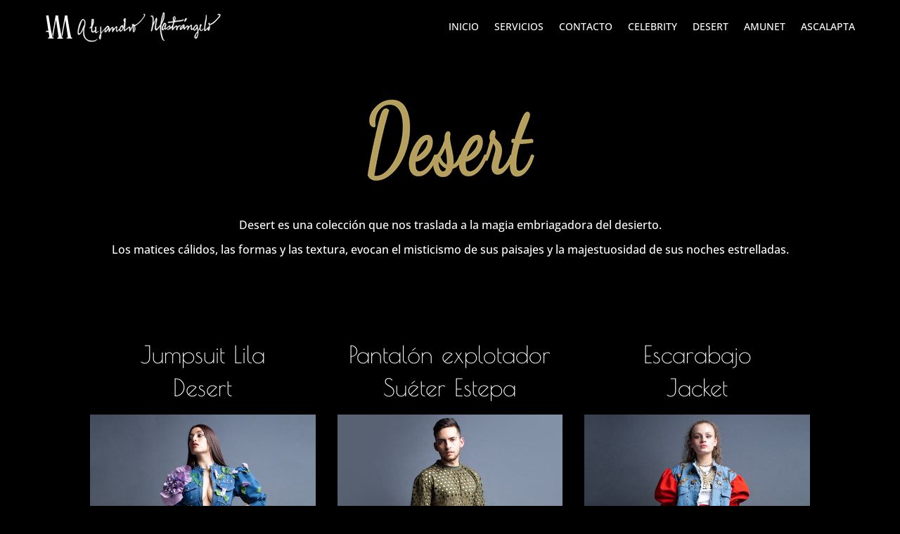

--- FILE ---
content_type: text/css
request_url: https://alejandromastrangelo.com/wp-content/et-cache/27596/et-core-unified-tb-27698-tb-27100-deferred-27596.min.css?ver=1767859288
body_size: 508
content:
@font-face{font-family:"ElegantIcons";font-display:swap;src:url("https://alejandromastrangelo.com/wp-content/uploads/et-fonts/ElegantIcons.ttf") format("truetype")}.et_pb_section_0_tb_footer{border-top-width:1px;border-top-color:#3D3D3D}.et_pb_section_0_tb_footer.et_pb_section{padding-top:25px;padding-bottom:20px;background-color:#000000!important}.et_pb_text_0_tb_footer.et_pb_text,.et_pb_text_1_tb_footer.et_pb_text,.et_pb_text_2_tb_footer.et_pb_text{color:#ffffff!important}.et_pb_text_0_tb_footer,.et_pb_text_1_tb_footer,.et_pb_text_2_tb_footer{font-family:'Open Sans',Helvetica,Arial,Lucida,sans-serif;text-transform:uppercase;font-size:14px;border-color:#ffffff}.et_pb_text_0_tb_footer.et_pb_text a,.et_pb_text_1_tb_footer.et_pb_text a,.et_pb_text_2_tb_footer.et_pb_text a{color:#ffffff!important;transition:color 300ms ease 0ms}.et_pb_text_0_tb_footer.et_pb_text a:hover,.et_pb_text_1_tb_footer.et_pb_text a:hover,.et_pb_text_2_tb_footer.et_pb_text a:hover{color:#d1d1d1!important}.et_pb_social_media_follow_network_0_tb_footer a.icon,.et_pb_social_media_follow .et_pb_social_media_follow_network_0_tb_footer .icon:before,.et_pb_social_media_follow_network_1_tb_footer a.icon,.et_pb_social_media_follow .et_pb_social_media_follow_network_1_tb_footer .icon:before{transition:background-color 300ms ease 0ms,background-image 300ms ease 0ms,color 300ms ease 0ms}.et_pb_social_media_follow li.et_pb_social_media_follow_network_0_tb_footer a{width:auto;height:auto}.et_pb_social_media_follow .et_pb_social_media_follow_network_0_tb_footer.et_pb_social_icon .icon:before,.et_pb_social_media_follow .et_pb_social_media_follow_network_1_tb_footer.et_pb_social_icon .icon:before{color:#cc242a}.et_pb_social_media_follow .et_pb_social_media_follow_network_0_tb_footer.et_pb_social_icon:hover .icon:before,.et_pb_social_media_follow .et_pb_social_media_follow_network_1_tb_footer.et_pb_social_icon:hover .icon:before{color:#ffffff}.et_pb_social_media_follow_0_tb_footer li a.icon:before{font-size:15px;line-height:30px;height:30px;width:30px}.et_pb_social_media_follow_0_tb_footer li a.icon{height:30px;width:30px}.et_pb_text_3_tb_footer.et_pb_text,.et_pb_text_3_tb_footer.et_pb_text a,.et_pb_text_4_tb_footer.et_pb_text,.et_pb_text_4_tb_footer.et_pb_text a{color:#878787!important}.et_pb_text_3_tb_footer{font-family:'Open Sans',Helvetica,Arial,Lucida,sans-serif;font-size:13px;padding-top:0px!important;padding-bottom:0px!important;margin-top:0px!important;margin-bottom:0px!important}.et_pb_text_3_tb_footer a{text-decoration:underline}.et_pb_text_4_tb_footer{font-family:'Open Sans',Helvetica,Arial,Lucida,sans-serif;font-size:13px;padding-top:0px!important;padding-bottom:0px!important;margin-top:3px!important;margin-bottom:0px!important}.et_pb_social_media_follow_network_0_tb_footer a.icon,.et_pb_social_media_follow_network_1_tb_footer a.icon{background-color:#ffffff!important}.et_pb_social_media_follow_network_0_tb_footer a.icon:hover,.et_pb_social_media_follow_network_1_tb_footer a.icon:hover{background-image:initial!important;background-color:#cc242a!important}.et_pb_social_media_follow_network_0_tb_footer.et_pb_social_icon a.icon,.et_pb_social_media_follow_network_1_tb_footer.et_pb_social_icon a.icon{border-radius:30px 30px 30px 30px;border-color:#ffffff}.et_pb_social_media_follow_network_0_tb_footer,.et_pb_social_media_follow_network_1_tb_footer{margin-right:5px!important;margin-left:5px!important}.et_pb_row_0_tb_footer.et_pb_row{padding-top:0px!important;padding-bottom:10px!important;margin-top:0px!important;margin-bottom:0px!important;margin-left:auto!important;margin-right:auto!important;padding-top:0px;padding-bottom:10px}.et_pb_row_1_tb_footer.et_pb_row{padding-top:0px!important;padding-bottom:0px!important;margin-top:0px!important;margin-bottom:0px!important;margin-left:auto!important;margin-right:auto!important;padding-top:0px;padding-bottom:0px}@media only screen and (min-width:981px){.et_pb_row_0_tb_footer,body #page-container .et-db #et-boc .et-l .et_pb_row_0_tb_footer.et_pb_row,body.et_pb_pagebuilder_layout.single #page-container #et-boc .et-l .et_pb_row_0_tb_footer.et_pb_row,body.et_pb_pagebuilder_layout.single.et_full_width_page #page-container #et-boc .et-l .et_pb_row_0_tb_footer.et_pb_row{max-width:50%}}@media only screen and (max-width:980px){.et_pb_section_0_tb_footer{border-top-width:1px;border-top-color:#3D3D3D}.et_pb_row_0_tb_footer,body #page-container .et-db #et-boc .et-l .et_pb_row_0_tb_footer.et_pb_row,body.et_pb_pagebuilder_layout.single #page-container #et-boc .et-l .et_pb_row_0_tb_footer.et_pb_row,body.et_pb_pagebuilder_layout.single.et_full_width_page #page-container #et-boc .et-l .et_pb_row_0_tb_footer.et_pb_row{max-width:80%}}@media only screen and (max-width:767px){.et_pb_section_0_tb_footer{border-top-width:1px;border-top-color:#3D3D3D}.et_pb_text_3_tb_footer,.et_pb_text_4_tb_footer{font-size:12px}}@font-face{font-family:"ElegantIcons";font-display:swap;src:url("https://alejandromastrangelo.com/wp-content/uploads/et-fonts/ElegantIcons.ttf") format("truetype")}

--- FILE ---
content_type: image/svg+xml
request_url: https://alejandromastrangelo.com/wp-content/uploads/2020/07/logo-web.svg
body_size: 4386
content:
<?xml version="1.0" encoding="UTF-8"?> <!-- Generator: Adobe Illustrator 14.0.0, SVG Export Plug-In --> <svg xmlns="http://www.w3.org/2000/svg" xmlns:xlink="http://www.w3.org/1999/xlink" xmlns:a="http://ns.adobe.com/AdobeSVGViewerExtensions/3.0/" version="1.1" x="0px" y="0px" width="250px" height="47px" viewBox="-1.6 -2.4 250 47" xml:space="preserve"> <defs> </defs> <g id="XMLID_2_"> <g> <path d="M246.7,3.7c-0.8,0.2-2-0.1-2.6,0c-0.2,0.1-0.3-0.1-0.2-0.2c0.1-0.4,3-1.9,3.8,0.2c0.7,2.2-2.9,5.1-4.7,7.2 c-0.5,0.6-0.9,1.2-1.5,1.8c-2.7,2.4-5.4,5-8.8,5.3c0.1,0.4,0.1,0.8,0.1,1.2l0,0.3c0,0.1,0,0.2,0,0.3c0.1,0.2,0.1,0.6,0,0.5 c0,0.2,0,0.3,0,0.5c0.2,0.7-0.1,2.3-0.1,2.3c-0.1,0.5-0.2,0.9-0.3,1.2l-0.5,0c0.1-0.3,0.1-0.7,0.2-1.1c-0.1-0.2,0.1-0.4,0.1-1 c0-0.3,0-0.6,0-0.9c0-0.1,0.1-0.3-0.1-0.3l-0.1-0.5c0,0,0.1,0,0.1,0c0-0.5,0-0.9,0-1.3l0-0.6c0-0.4,0-0.7,0-0.7l0-0.1 c-0.7-0.3-1.2-0.9-1.2-1.5c0.1-0.6,0.3-1.2,0.8-1.2c0.7,0.1,0.6,0.9,0.7,1.6c2.6,1.3,12.4-8.5,14.1-11.8 C246.9,4.3,246.8,3.8,246.7,3.7z"></path> <path d="M232.5,24.3c0.1,0.5-0.8,1.9-1.7,1.9c-1.1-0.5-0.7-1.4-0.6-2.8c-0.4,0.2-0.6,0.3-0.8,0.3c-1,1-2.3,2.6-3.4,3 c-0.6,0-1-0.7-1-1.1c0.2-6.2,1.1-12.2,2.5-18.2c-0.1-0.9-0.6-3.2,0.6-3.6c0,1-0.3,2,0.2,3.7c-0.3,5.9-2.6,12.9-2.2,17.8 c0,0.5,1.5-1.3,2.8-2.1c0.9-1.1,1.6-2.5,3.3-2.7l0.1,0.5c0,0,0,0,0,0c-0.6,0.8-0.8,1.8-1.1,3.4c-0.1,0.6,0.8,0.4,0.9,0.1 c0-0.1,0.1-0.2,0.1-0.3L232.5,24.3z"></path> <path d="M218.5,24c-0.3,0.2-0.8,0.6-1.2,1l-0.5-0.2c1.8-1.2,1.5-4.3,2-5.1c-0.2-0.3-0.3-1-0.1-1.5c0.3-0.6,1-1,1.9-0.8 c0.2,0.1,0.7,1.4-0.7,2.7c-0.5,1.5-0.9,3.4-0.2,5.1c0.9,2,3.7-1.7,3.7-1.7c0.6-0.7,0,0.5,0,0.5c-0.8,1.7-1.9,2.3-2.7,2.4 C218.8,27.2,218.5,24,218.5,24z"></path> <path d="M217.3,25c-0.3,0.3-0.6,0.5-0.7,0.6c-0.3,1.1,0,9.2-2.7,11.7c-1.5,0.3-2.5-0.3-2.6-1.1c-1.2-3.3,3.9-8.8,4-8.8 c0-0.1,0.1-0.2,0.1-0.3c0-1.8-0.2-2.5-0.4-4.3c-0.1-0.1-0.2-0.2-0.3-0.2c-0.7,1.3-2.2,3.5-3.7,3.5c-1.2,0-1.6-1.3-1.4-2.4 c-1,0.4-2.1,1.8-3.2,1.3c-1.2-0.6,0.2-5.2-0.2-5.4c-1-0.4-3.9,2.7-4.3,5.2c-0.3,0.9-1.2,0.8-1.1-0.2c0.1-2,0.8-2.4,0.8-4.3 c-0.2-0.8-1.9,0.6-3,1.9c-0.5,0.7-1,1.5-1.4,1.9c-0.5,0.6-1.3,0.6-1.4,0.2c-0.2-0.8-0.1-1.9-0.4-2.8c-1.3,0.1-2.4,4-4.7,3.4 c-2.2-2.4,4.5-8.7,5.8-7c0.5,0.1-0.1,3,0.1,4.2c0.2,0.9,0.9,0,0.9,0c1.2-1.1,2.1-3.1,4-3.1c1.2,0.1,0.8,1.3,1.1,1.7 c0.2,0.1,0.6-0.1,1-0.5c1.5-1.5,2.7-2.4,3.4-2.1c0.5,0.2-0.3,3-0.2,5.2c0,0.6,0.4,0.5,0.8,0.4c0.8-0.2,1.6-0.9,2.2-1.8 c1.2-2.1,2.9-4.6,4.6-3.9c0.3,0.3,0.7,0.4,0.8,0.5c0.3,1.6,0.5,4.8,1.1,6.7c0.1-0.1,0.3-0.1,0.4-0.2L217.3,25z M215.4,30.3 c0-0.7,0.1-1.9-0.6-1.2c-3.3,4.8-2.3,6.6-2.3,6.7c0.1,0.1,0.1,0.1,0.2,0.2c0,0,0.6,0.6,1.8-1.7C215.4,32.3,215.3,32,215.4,30.3z M214.4,20.4c0.2-0.4,0.4-1,0.3-1.2c-2.1-0.9-4,2.9-4.3,4.5c-0.2,1.8,0.5,1.6,1.3,1.1c0,0,1.5-1.2,2.4-3.2 c0.1-0.3,0.2-0.6,0.3-0.9C214.3,20.6,214.4,20.4,214.4,20.4z M191.4,23.7c0.7,0.2,4.1-4.1,3.9-4.7 C194.7,17.8,190.5,23.2,191.4,23.7z"></path> <path d="M200,8.9c0.2,0.2-1.4,3.4-2.3,4.1c-0.4,0.3-1.3,0-1.1-0.3c0.6-1.8,0.8-3.2,2-4.1C199.3,8.4,199.9,8.7,200,8.9z"></path> <path d="M182.2,12.6c0.7-1.3,1.5-5,1.1-5.4C180.5,6.1,182,10.7,182.2,12.6z M180.7,14.3c-2,0.1-5.9,0.7-7.2,0.7 c-0.2-0.1-0.3-0.4-0.3-0.5c0-0.8,1.4-0.8,3-0.9c1.6-0.1,3.4-0.3,4.6-0.5c0-2.2-0.5-2.9-0.2-5.1c0.3-1.4,1.5-1.8,1.5-1.8 s1-0.7,1.5,0.4c0.7,1.7,0.1,4.3-0.7,6.1c3.3-0.6,7.6-1.2,10.4-1.4c0.9-0.3,0.5-0.6,1.2-1.1c0.9,0,0.8,1.3,0.7,1.5 c-4.2,1.9-9.2,1-13.2,2.5c-0.3,1.8-0.5,3.4-1.2,5.1c-0.2,1.1-0.8,2.7-0.3,3.5c2-2,5.5-5.5,6.2-2.4l0.4,0.1c1.4-1.1,2.4-2,4.2-1.6 c0.1,0,0.1,0.2,0,0.3c-1.2,0.5-2.5,1.2-3.5,2c-0.2,0.1-0.6,0.7-0.7,0.9c-0.2,1-0.3,2.4-0.6,3c-0.3,0.2-0.9,0.4-1.4,0 c-0.2-1.7,0.9-3.8,0.6-4.3c-0.7-1.3-3.4,1.5-5.7,4.6c-1.5,0.4-0.6-2.5-0.8-4.2c-1.8,1.5-4,4.1-6.8,3.5c-0.8-1.2,1-0.6,1.7-0.7 c0.4-0.2-0.1-0.6,0.9-0.8c0.5-0.9,0.8-2,0.6-2.8c-2.2,0.1-6.6,7.2-6.9,2.6c-0.4,0.3-0.3-0.1-0.5,0.2c-0.3,0.4-0.3,1.2-1.5,2.1 c-5.1,1.3,0.1-9.2,1.1-9.8c1.2-0.5,2.4-0.3,2.5,1.7c0.4,0.6,0.3-0.1,0.6,0.4c-0.6,1.7-2.1,5.4-0.7,5.7c2.1-1.6,3.1-3,5.4-4.4 c1.1-0.4,0.9,2.6,0.6,3.3C178.8,20.9,180.8,17.8,180.7,14.3z M168.4,19.9c0.2-1.2,1.8-1.5,1.5-2.9c-0.2,0-0.3-0.3-0.5-0.4 c-2.1,0.8-4.1,5.5-3.1,7.7c1.2-0.4,2.3-2.2,2.4-2.8C168.7,21,168.3,20.5,168.4,19.9z"></path> <path d="M156.6,10.8c-0.1-0.3-0.6,0.4-1.4,1.7l-0.5-0.2c0.1-0.2,0.2-0.3,0.3-0.5c0.7-1.2,1.1-4.3,2.3-3.6 c1.7,2.8-2.7,10.9-0.5,16.1c1.9-1.4,3.2-3.3,4.5-4.9c1.1-1.5,1.3-1.5,1.7-3.7c0.6-3.6,1.1-7.9,2.4-11.3c0.3-0.8,1-1.8,0.8-3.3 c0.5-0.1,1.1-1.1,1.4-0.8c0.6,0.8,0.6,1.3,0.6,2.2c0.1,3.1-0.3,6.3-1.3,8.9c-0.7,1.9-1.5,3-2.8,5.7c-0.6,1.2-0.4,2.6-0.6,4.3 c-0.4,5,0.8,9.5,2.1,14.1c0.6,2.1,0.9,3.8,2.8,4.7c-2.5,0.5-3.3-1.9-4.1-4.4c-1.3-4.2-2.6-11.2-1.9-15.9c-1.6,1.3-3.6,4.4-5.5,6 C152.6,25.5,156.2,15.2,156.6,10.8z M164.4,14.3c1.4-1.5,3.7-10.6,2.8-12.1c-0.4-0.1-1.5,4.2-2.1,7.3 C165,10.1,164,14.4,164.4,14.3z"></path> <path d="M152.6,16c0.7-1.1,1.4-2.4,2.1-3.7l0.5,0.2c-1.6,2.9-4,8.5-4,12.4c-0.7,0.7-0.4,1.8-1.5,2.1c-1.1-0.8,0.5-1.8,0-2.7 c1.4-5.1,3.1-14.3,1.1-18.4c-0.9-0.2-0.9,0.5-1.7,0.3c-0.5-0.9,0.7-1.6,1.6-1.4C153.5,5.9,152.7,12.4,152.6,16z"></path> <path d="M133.9,12.5c5.5-5.7,5.6-8,5.6-8s0-1-0.5-1.2c0,0-0.5-0.3-0.3-0.7c0,0,1.3-0.7,1.7,0.9c0,0,0.6,2.3-6.1,9.6 c0,0-1.6,2.5-7.9,6.4l-0.5,0.2c0,0,0.1,0.4,0.3,1.1l-0.4,0.1c-0.1-0.4-0.2-0.7-0.4-0.8c0,0-0.9,0-1.8-0.3c-1-0.3-1.8-0.9-1.4-2.1 c0,0,1.1-1.6,2.5-0.3c0,0,0.5,0.3,1,1.1C125.7,18.4,128.4,18.2,133.9,12.5z M123.6,18c-0.2,0.6,0.7,0.9,1.2,0.8 c0-0.1-0.1-0.2-0.2-0.2l0,0C124.4,18.1,123.8,17.3,123.6,18z"></path> <path d="M111.4,9.9c-0.3,0.3,0.2,0.6,0.3,0.7c0.2,0.2,0.2,0.7,0.6,0.8l0.2,0C112.4,11.1,111.9,9.4,111.4,9.9z M124.3,26.3 c0,0,0.3,1.3,1.5-0.6c0,0,0.4-3.3,0-5l0.4-0.1c0.4,1.5,0.8,4.1-0.1,5.6c0,0-0.7,1-1,1.6c0,0-1.3,1-1.6-0.7l-0.2-5.5 c0,0-0.2-1.3-1.4,0.6c0,0-2,4.1-2.4,4.3c0,0-0.3,1-0.8,0.9c0,0-0.3,0.1-0.3-2.7c0,0,0.4-3.9-0.7-2.7l-5.9,4.5c0,0-1.5,1.2-1.2-1.3 l0.4-4.5c0,0,0.2-2-0.3-0.1l-0.4-0.1l1-6.6c0,0-1.6-2-1.2-3.4l1.3-1.7c0,0,1.5-0.7,1.6,1.2c0,0-0.5,3.8-0.5,6.1 c0,0-0.5,5.3-0.7,6.9c0,0-0.8,4,2,0.8l4.5-3.3c0,0,1-0.4,1.2,1.4l-0.1,2.6c0,0,0.2,0.5,2.4-3.6c0,0,0.9-1.1,1.6-1.1 c0.4,0,0.8,0.4,0.9,1.7C124.5,21.5,124.7,24.4,124.3,26.3z"></path> <path d="M105.7,26.3c0,0,0.9,0.9,3.8-3.7c0,0,0.1-0.2-0.6-0.4c0,0-0.8-0.5-0.8-1.6c0,0-0.9-1.1-2.3,2.2 C105.8,22.8,104.8,25.4,105.7,26.3z M107.7,19.5L107.7,19.5c0.4,0,0.5,0.3,0.8,0.2C108.5,19.5,107.8,19,107.7,19.5z M110.8,20.7 c-0.1,0.3-0.2,0.6-0.3,1c0,0,0.1,0.5-0.4,0.8c0,0-0.1,0.5-0.3,0.7c0,0-2.8,5-4.6,4.2c0,0-1-0.4-1-2.7c0,0-0.1-0.5-0.5-0.1 l-0.2-0.3l1.3-1.1c0,0,0.6-3.7,2.3-3.8l0.8-0.9c0,0,0.4,0,0.6,0.3l0.5-0.3c0,0,0.4,0.1,0.4,0.8c0,0-0.1,0.6,0,1.3 c0,0,0.7,0.9,1.1,0l0,0L110.8,20.7z"></path> <path d="M99.6,25.8L100,22c0,0-0.3-1-1.1,0l-3.6,5.1c0,0-0.5,1.8-1.3,0.4l0.5-5c0,0-0.1-1.1-1-0.2L90,27.8c0,0-1,1.1-1-0.6 c0,0,0.7-3.8-0.5-3.2c0,0-3.2,5.8-5.1,4.1c0,0-0.6-1.4,0.6-4.5c0,0,0.1-0.3,0.4-0.8c2-2.4,0.8-1.4,0.8-1.3c0.8-1.2,2-2.4,3.1-1.9 c0,0,1.2,0.5,1.5,2.2c0,0,0.8,1.3,0.4,3.2c0,0-0.4,1.4,0.9-0.9c0,0,2.1-3.7,4-2.8c0,0,0.8,0.6,0.6,3.3l3.9-4.3c0,0,1.1-1,1.3,1 l-0.5,3.8c0,0-0.4,2.4,1.3,0.8l1.9-1.6l0.2,0.3c-0.2,0.2-0.5,0.5-0.9,1.2c0,0-2.2,2.9-2.7,1.5C100.1,27.3,99.6,26.9,99.6,25.8z M87.9,23l0.5-1c0,0-0.7-0.4-0.5-0.9c0,0-0.3-1-0.6,0c0,0-0.9,0.9-1.3,1.1c0,0-1.9,1.9-1.8,4.2c0,0,0,1.6,1,0.3 C85.1,26.6,87,24.9,87.9,23z"></path> <path d="M76.9,33.1c0,0-1.3,1.9-0.5,3.8c0,0,0.5,1.5,0.5-0.4L76.9,33.1z M78.1,29.4c0,0,5.9-6.4,7.1-8c-0.3,0.5-0.6,0.9-0.8,1.3 c-0.5,0.6-1.1,1.4-2,2.4c-4,4.8-4.3,5.7-4.3,5.7s0.2,7.8-1.4,7.8c0,0-1.3-0.9-1.3-2.2c0,0,0.1-3.1,1.9-5.6l-0.2-8.3l0.4-2 c0,0,0.8-0.7,0.7,0.5L78.1,29.4z"></path> <path d="M71.1,27.1c0,0-0.3,2.2,0.9,1.8l2.3-1.9c0,0,0.2,0.6-2.9,2.7c0,0-1.7,0.8-1.4-3c0,0-3.8,4.1-5.6,0.6c0,0-0.2-3.5-0.1-5.7 c0,0-3.1,2.1-2.4,0.9c0,0,1.7-2.1,2.4-2.8l0.6-9.6c0,0,0.7-0.4,1.1,0c0,0,0.9-1.5,1.6,0.5c0,0,1,4.2-1.7,9.1c0,0-1.8,7.6,1,7.9 c0,0,1.2-0.4,2.8-2.3c0,0,0.4-1.6,0.1-2.6c0,0-1.1-1.6,0.2-1.4c0,0,0.6,0,0.5-0.6c0,0,0.4-0.3,0.7,0.5L71.1,27.1z M65.8,16.9 c1.2-1.5,0.9-5.7,0.9-5.7c-0.5-0.7-0.8,0.8-0.8,0.8L65.8,16.9z"></path> <path d="M60.6,40c0,0,9.3,2.3,12.2-2c0,0-1.1,4.8-11,3.5c0,0-7.4-1.7-8.8-9.5c0,0-0.6-4.2,0.3-8.9c0,0,0.4-2.4-0.7,0.9 c0,0-2.9,8.2-6.3,7.9c0,0-2.8,0.1-0.1-10.9c0,0,1.2-6.5,4.6-10.2c0.5-0.5,2-1.3,2.5-0.9c1,0.7,2.5,2.1,2.4,4.3 c0,0-0.3,1.7-0.1,2.4c0,0,0.3,1.3-1.1,5.3c0,0-2.6,12.8,3.8,16.9C58.4,38.8,60,39.4,60.6,40z M54.7,17.9c0,0,0.6-7.1-2.1-7 c0,0-1.9-1.5-6,13.9c0,0-1.2,4.4-0.1,5.4c0,0,2.3,2,5.9-8.1C52.4,22.1,53.8,18.5,54.7,17.9z"></path> </g> <g> <path fill="none" stroke="#000000" stroke-width="0.5" d="M66.7,11.2c-0.5-0.7-0.8,0.8-0.8,0.8l-0.1,4.9 C66.9,15.4,66.7,11.2,66.7,11.2z"></path> <path fill="none" stroke="#000000" stroke-width="0.5" d="M108.8,22.2c0,0-0.8-0.5-0.8-1.6c0,0-0.9-1.1-2.3,2.2c0,0-1,2.6-0.1,3.5 c0,0,0.9,0.9,3.8-3.7C109.5,22.6,109.5,22.4,108.8,22.2z"></path> <path fill="none" stroke="#000000" stroke-width="0.5" d="M108.5,19.8c0-0.3-0.6-0.8-0.8-0.2l0.1,0 C108.1,19.6,108.2,19.8,108.5,19.8z"></path> <path fill="none" stroke="#000000" stroke-width="0.5" d="M54.7,17.9c0,0,0.6-7.1-2.1-7c0,0-1.9-1.5-6,13.9c0,0-1.2,4.4-0.1,5.4 c0,0,2.3,2,5.9-8.1C52.4,22.1,53.8,18.5,54.7,17.9z"></path> <path fill="none" stroke="#000000" stroke-width="0.5" d="M112.2,11.4l0.2,0c0-0.4-0.5-2.1-1-1.5c-0.3,0.3,0.2,0.6,0.3,0.7 C111.8,10.9,111.9,11.3,112.2,11.4z"></path> <path fill="none" stroke="#000000" stroke-width="0.5" d="M87.9,21.1c0,0-0.3-1-0.6,0c0,0-0.9,0.9-1.3,1.1c0,0-1.9,1.9-1.8,4.2 c0,0,0,1.6,1,0.3c0,0,1.8-1.7,2.8-3.6l0.5-1C88.4,22,87.7,21.5,87.9,21.1z"></path> <path fill="none" stroke="#000000" stroke-width="0.5" d="M85.2,21.5c-0.3,0.5-0.6,0.9-0.8,1.3C86.4,20.3,85.3,21.4,85.2,21.5"></path> <path fill="none" stroke="#000000" stroke-width="0.5" d="M124.6,18.5L124.6,18.5c-0.1-0.5-0.8-1.3-1-0.5 c-0.2,0.6,0.7,0.9,1.2,0.8C124.7,18.6,124.7,18.6,124.6,18.5z"></path> <path fill="none" stroke="#000000" stroke-width="0.5" d="M76.4,36.8c0,0,0.5,1.5,0.5-0.4l0.1-3.3C76.9,33.1,75.6,35,76.4,36.8z"></path> <path fill="none" stroke="#000000" stroke-width="0.5" d="M164.4,14.3c1.4-1.5,3.7-10.6,2.8-12.1c-0.4-0.1-1.5,4.2-2.1,7.3 C165,10.1,164,14.4,164.4,14.3z"></path> <path fill="none" stroke="#000000" stroke-width="0.5" d="M232.1,21C232.1,21,232.1,21,232.1,21c-0.6,0.8-0.9,1.8-1.2,3.4 c-0.1,0.6,0.8,0.4,0.9,0.1c0-0.1,0.1-0.2,0.1-0.3c0.1-0.3,0.1-0.7,0.2-1.1c-0.1-0.2,0.1-0.4,0.1-1c0-0.3,0-0.6,0-0.9 C232.2,21.2,232.3,21,232.1,21z"></path> <path fill="none" stroke="#000000" stroke-width="0.5" d="M210.3,23.7c-0.2,1.8,0.5,1.6,1.3,1.1c0,0,1.5-1.2,2.4-3.2 c0.1-0.3,0.2-0.6,0.3-0.9c0,0,0.1-0.2,0.1-0.2c0.2-0.4,0.4-1,0.3-1.2C212.6,18.3,210.7,22.1,210.3,23.7z"></path> <path fill="none" stroke="#000000" stroke-width="0.5" d="M214.8,29.1c-3.3,4.8-2.3,6.6-2.3,6.7c0.1,0.1,0.1,0.1,0.2,0.2 c0,0,0.6,0.6,1.8-1.7c0.9-2,0.8-2.4,0.9-4C215.4,29.6,215.4,28.4,214.8,29.1z"></path> <path fill="none" stroke="#000000" stroke-width="0.5" d="M191.4,23.7c0.7,0.2,4.1-4.1,3.9-4.7C194.7,17.8,190.5,23.2,191.4,23.7z "></path> <path fill="none" stroke="#000000" stroke-width="0.5" d="M200,8.9c0.2,0.2-1.4,3.4-2.3,4.1c-0.4,0.3-1.3,0-1.1-0.3 c0.6-1.8,0.8-3.2,2-4.1C199.3,8.4,199.9,8.7,200,8.9z"></path> <path fill="none" stroke="#000000" stroke-width="0.5" d="M83.5,23.3c0,0.1-0.2,0.3-0.4,0.5L83.5,23.3z"></path> <path fill="none" stroke="#000000" stroke-width="0.5" d="M61.7,41.6c0,0-7.4-1.7-8.8-9.5c0,0-0.6-4.2,0.3-8.9 c0,0,0.4-2.4-0.7,0.9c0,0-2.9,8.2-6.3,7.9c0,0-2.8,0.1-0.1-10.9c0,0,1.2-6.5,4.6-10.2c0.5-0.5,2-1.3,2.5-0.9 c1,0.7,2.5,2.1,2.4,4.3c0,0-0.3,1.7-0.1,2.4c0,0,0.3,1.3-1.1,5.3c0,0-2.6,12.8,3.8,16.9c0,0,1.6,0.6,2.1,1.2c0,0,9.3,2.3,12.2-2 C72.8,38,71.7,42.8,61.7,41.6z"></path> <path fill="none" stroke="#000000" stroke-width="0.5" d="M71.4,29.6c0,0-1.7,0.8-1.4-3c0,0-3.8,4.1-5.6,0.6c0,0-0.2-3.5-0.1-5.7 c0,0-3.1,2.1-2.4,0.9c0,0,1.7-2.1,2.4-2.8l0.6-9.6c0,0,0.7-0.4,1.1,0c0,0,0.9-1.5,1.6,0.5c0,0,1,4.2-1.7,9.1c0,0-1.8,7.6,1,7.9 c0,0,1.2-0.4,2.8-2.3c0,0,0.4-1.6,0.1-2.6c0,0-1.1-1.6,0.2-1.4c0,0,0.6,0,0.5-0.6c0,0,0.4-0.3,0.7,0.5l-0.1,5.8 c0,0-0.3,2.2,0.9,1.8l2.3-1.9C74.2,26.9,74.4,27.5,71.4,29.6z"></path> <path fill="none" stroke="#000000" stroke-width="0.5" d="M85.2,21.5c0.8-1.2,2-2.4,3.1-1.9c0,0,1.2,0.5,1.5,2.2 c0,0,0.8,1.3,0.4,3.2c0,0-0.4,1.4,0.9-0.9c0,0,2.1-3.7,4-2.8c0,0,0.8,0.6,0.6,3.3l3.9-4.3c0,0,1.1-1,1.3,1l-0.5,3.8 c0,0-0.4,2.4,1.3,0.8l1.9-1.6l1.3-1.1c0,0,0.6-3.7,2.3-3.8l0.8-0.9c0,0,0.4,0,0.6,0.3l0.5-0.3c0,0,0.4,0.1,0.4,0.8 c0,0-0.1,0.6,0,1.3c0,0,0.7,0.9,1.1,0l0,0l1-6.6c0,0-1.6-2-1.2-3.4l1.3-1.7c0,0,1.5-0.7,1.6,1.2c0,0-0.5,3.8-0.5,6.1 c0,0-0.5,5.3-0.7,6.9c0,0-0.8,4,2,0.8l4.5-3.3c0,0,1-0.4,1.2,1.4l-0.1,2.6c0,0,0.2,0.5,2.4-3.6c0,0,0.9-1.1,1.6-1.1 c0.4,0,0.8,0.4,0.9,1.7c0,0,0.2,2.9-0.1,4.8c0,0,0.3,1.3,1.5-0.6c0,0,0.4-3.3,0-5c-0.1-0.4-0.2-0.7-0.4-0.8c0,0-0.9,0-1.8-0.3 c-1-0.3-1.8-0.9-1.4-2.1c0,0,1.1-1.6,2.5-0.3c0,0,0.5,0.3,1,1.1c0,0,2.7-0.2,8.2-5.9c5.5-5.7,5.6-8,5.6-8s0-1-0.5-1.2 c0,0-0.5-0.3-0.3-0.7c0,0,1.3-0.7,1.7,0.9c0,0,0.6,2.3-6.1,9.6c0,0-1.6,2.5-7.9,6.4l-0.5,0.2c0,0,0.1,0.4,0.3,1.1 c0.4,1.5,0.8,4.1-0.1,5.6c0,0-0.7,1-1,1.6c0,0-1.3,1-1.6-0.7l-0.2-5.5c0,0-0.2-1.3-1.4,0.6c0,0-2,4.1-2.4,4.3c0,0-0.3,1-0.8,0.9 c0,0-0.3,0.1-0.3-2.7c0,0,0.4-3.9-0.7-2.7l-5.9,4.5c0,0-1.5,1.2-1.2-1.3l0.4-4.5c0,0,0.2-2-0.3-0.1c-0.1,0.3-0.2,0.6-0.3,1 c0,0,0.1,0.5-0.4,0.8c0,0-0.1,0.5-0.3,0.7c0,0-2.8,5-4.6,4.2c0,0-1-0.4-1-2.7c0,0-0.1-0.5-0.5-0.1c-0.2,0.2-0.5,0.5-0.9,1.2 c0,0-2.2,2.9-2.7,1.5c0,0-0.5-0.4-0.5-1.6L100,22c0,0-0.3-1-1.1,0l-3.6,5.1c0,0-0.5,1.8-1.3,0.4l0.5-5c0,0-0.1-1.1-1-0.2L90,27.8 c0,0-1,1.1-1-0.6c0,0,0.7-3.8-0.5-3.2c0,0-3.2,5.8-5.1,4.1c0,0-0.6-1.4,0.6-4.5c0,0,0.1-0.3,0.4-0.8c-0.5,0.6-1.1,1.4-2,2.4 c-4,4.8-4.3,5.7-4.3,5.7s0.2,7.8-1.4,7.8c0,0-1.3-0.9-1.3-2.2c0,0,0.1-3.1,1.9-5.6l-0.2-8.3l0.4-2c0,0,0.8-0.7,0.7,0.5l-0.2,8.4 C78.1,29.4,84,23,85.2,21.5"></path> <path fill="none" stroke="#000000" stroke-width="0.5" d="M154.7,12.3c0.1-0.2,0.2-0.3,0.3-0.5c0.7-1.2,1.1-4.3,2.3-3.6 c1.7,2.8-2.7,10.9-0.5,16.1c1.9-1.4,3.2-3.3,4.5-4.9c1.1-1.5,1.3-1.5,1.7-3.7c0.6-3.6,1.1-7.9,2.4-11.3c0.3-0.8,1-1.8,0.8-3.3 c0.5-0.1,1.1-1.1,1.4-0.8c0.6,0.8,0.6,1.3,0.6,2.2c0.1,3.1-0.3,6.3-1.3,8.9c-0.7,1.9-1.5,3-2.8,5.7c-0.6,1.2-0.4,2.6-0.6,4.3 c-0.4,5,0.8,9.5,2.1,14.1c0.6,2.1,0.9,3.8,2.8,4.7c-2.5,0.5-3.3-1.9-4.1-4.4c-1.3-4.2-2.6-11.2-1.9-15.9c-1.6,1.3-3.6,4.4-5.5,6 c-4.4-0.4-0.7-10.7-0.3-15.1c-0.1-0.3-0.6,0.4-1.4,1.7c-1.6,2.9-4,8.5-4,12.4c-0.7,0.7-0.4,1.8-1.5,2.1c-1.1-0.8,0.5-1.8,0-2.7 c1.4-5.1,3.1-14.3,1.1-18.4c-0.9-0.2-0.9,0.5-1.7,0.3c-0.5-0.9,0.7-1.6,1.6-1.4c2.8,0.9,2,7.4,2,11 C153.4,14.9,154.1,13.6,154.7,12.3z"></path> <line fill="none" stroke="#000000" stroke-width="0.5" x1="176.5" y1="22.4" x2="176.5" y2="22.4"></line> <path fill="none" stroke="#000000" stroke-width="0.5" d="M176.5,22.4c2.3-1.5,4.3-4.6,4.2-8.1c-2,0.1-5.9,0.7-7.2,0.7 c-0.2-0.1-0.3-0.4-0.3-0.5c0-0.8,1.4-0.8,3-0.9c1.6-0.1,3.4-0.3,4.6-0.5c0-2.2-0.5-2.9-0.2-5.1c0.3-1.4,1.5-1.8,1.5-1.8 s1-0.7,1.5,0.4c0.7,1.7,0.1,4.3-0.7,6.1c3.3-0.6,7.6-1.2,10.4-1.4c0.9-0.3,0.5-0.6,1.2-1.1c0.9,0,0.8,1.3,0.7,1.5 c-4.2,1.9-9.2,1-13.2,2.5c-0.3,1.8-0.5,3.4-1.2,5.1c-0.2,1.1-0.8,2.7-0.3,3.5c2-2,5.5-5.5,6.2-2.4l0.4,0.1c1.4-1.1,2.4-2,4.2-1.6 c0.1,0,0.1,0.2,0,0.3c-1.2,0.5-2.5,1.2-3.5,2c-0.2,0.1-0.6,0.7-0.7,0.9c-0.2,1-0.3,2.4-0.6,3c-0.3,0.2-0.9,0.4-1.4,0 c-0.2-1.7,0.9-3.8,0.6-4.3c-0.7-1.3-3.4,1.5-5.7,4.6c-1.5,0.4-0.6-2.5-0.8-4.2c-1.8,1.5-4,4.1-6.8,3.5c-0.8-1.2,1-0.6,1.7-0.7 c0.4-0.2-0.1-0.6,0.9-0.8c0.5-0.9,0.8-2,0.6-2.8c-2.2,0.1-6.6,7.2-6.9,2.6c-0.4,0.3-0.3-0.1-0.5,0.2c-0.3,0.4-0.3,1.2-1.5,2.1 c-5.1,1.3,0.1-9.2,1.1-9.8c1.2-0.5,2.4-0.3,2.5,1.7c0.4,0.6,0.3-0.1,0.6,0.4c-0.6,1.7-2.1,5.4-0.7,5.7c2.1-1.6,3.1-3,5.4-4.4 C177.1,18.6,176.9,21.6,176.5,22.4z"></path> <path fill="none" stroke="#000000" stroke-width="0.5" d="M216.9,24.8c1.8-1.2,1.5-4.3,2-5.1c-0.2-0.3-0.3-1-0.1-1.5 c0.3-0.6,1-1,1.9-0.8c0.2,0.1,0.7,1.4-0.7,2.7c-0.5,1.5-0.9,3.4-0.2,5.1c0.9,2,3.7-1.7,3.7-1.7c0.6-0.7,0,0.5,0,0.5 c-0.8,1.7-1.9,2.3-2.7,2.4c-2,0.7-2.3-2.4-2.3-2.4c-0.3,0.2-0.8,0.6-1.2,1c-0.3,0.3-0.6,0.5-0.7,0.6c-0.3,1.1,0,9.2-2.7,11.7 c-1.5,0.3-2.5-0.3-2.6-1.1c-1.2-3.3,3.9-8.8,4-8.8c0-0.1,0.1-0.2,0.1-0.3c0-1.8-0.2-2.5-0.4-4.3c-0.1-0.1-0.2-0.2-0.3-0.2 c-0.7,1.3-2.2,3.5-3.7,3.5c-1.2,0-1.6-1.3-1.4-2.4c-1,0.4-2.1,1.8-3.2,1.3c-1.2-0.6,0.2-5.2-0.2-5.4c-1-0.4-3.9,2.7-4.3,5.2 c-0.3,0.9-1.2,0.8-1.1-0.2c0.1-2,0.8-2.4,0.8-4.3c-0.2-0.8-1.9,0.6-3,1.9c-0.5,0.7-1,1.5-1.4,1.9c-0.5,0.6-1.3,0.6-1.4,0.2 c-0.2-0.8-0.1-1.9-0.4-2.8c-1.3,0.1-2.4,4-4.7,3.4c-2.2-2.4,4.5-8.7,5.8-7c0.5,0.1-0.1,3,0.1,4.2c0.2,0.9,0.9,0,0.9,0 c1.2-1.1,2.1-3.1,4-3.1c1.2,0.1,0.8,1.3,1.1,1.7c0.2,0.1,0.6-0.1,1-0.5c1.5-1.5,2.7-2.4,3.4-2.1c0.5,0.2-0.3,3-0.2,5.2 c0,0.6,0.4,0.5,0.8,0.4c0.8-0.2,1.6-0.9,2.2-1.8c1.2-2.1,2.9-4.6,4.6-3.9c0.3,0.3,0.7,0.4,0.8,0.5c0.3,1.6,0.5,4.8,1.1,6.7 C216.6,24.9,216.7,24.9,216.9,24.8z"></path> <path fill="none" stroke="#000000" stroke-width="0.5" d="M232.1,20.6c0,0,0.1,0,0.1,0c0-0.5,0-0.9,0-1.3l0-0.6c0-0.4,0-0.7,0-0.7 l0-0.1c-0.7-0.3-1.2-0.9-1.2-1.5c0.1-0.6,0.3-1.2,0.8-1.2c0.7,0.1,0.6,0.9,0.7,1.6c2.6,1.3,12.4-8.5,14.1-11.8 c0.2-0.7,0.1-1.2,0-1.3c-0.8,0.2-2-0.1-2.6,0c-0.2,0.1-0.3-0.1-0.2-0.2c0.1-0.4,3-1.9,3.8,0.2c0.7,2.2-2.9,5.1-4.7,7.2 c-0.5,0.6-0.9,1.2-1.5,1.8c-2.7,2.4-5.4,5-8.8,5.3c0.1,0.4,0.1,0.8,0.1,1.2l0,0.3c0,0.1,0,0.2,0,0.3c0.1,0.2,0.1,0.6,0,0.5 c0,0.2,0,0.3,0,0.5c0.2,0.7-0.1,2.3-0.1,2.3c-0.1,0.5-0.2,0.9-0.3,1.2c0.1,0.5-0.8,1.9-1.7,1.9c-1.1-0.5-0.7-1.4-0.6-2.8 c-0.4,0.2-0.6,0.3-0.8,0.3c-1,1-2.3,2.6-3.4,3c-0.6,0-1-0.7-1-1.1c0.2-6.2,1.1-12.2,2.5-18.2c-0.1-0.9-0.6-3.2,0.6-3.6 c0,1-0.3,2,0.2,3.7c-0.3,5.9-2.6,12.9-2.2,17.8c0,0.5,1.5-1.3,2.8-2.1C229.7,22.2,230.3,20.8,232.1,20.6z"></path> <path fill="none" stroke="#000000" stroke-width="0.5" d="M169.3,16.6c-2.1,0.8-4.1,5.5-3.1,7.7c1.2-0.4,2.3-2.2,2.4-2.8 c0.1-0.6-0.3-1.1-0.2-1.7c0.2-1.2,1.8-1.5,1.5-2.9C169.6,17,169.5,16.7,169.3,16.6z"></path> <path fill="none" stroke="#000000" stroke-width="0.5" d="M183.3,7.2c-2.8-1.1-1.3,3.5-1.1,5.4C182.9,11.4,183.7,7.6,183.3,7.2z"></path> </g> </g> <path d="M23.9,37.5v-1.3h-0.2h-0.2c-0.2,0-0.4,0-0.5,0c-0.1,0-0.1,0-0.1,0c-0.1,0-0.2-0.1-0.3-0.2c0,0-0.1-0.1-0.1-0.2 c0-0.1-0.1-0.2-0.1-0.4L21.3,31c0,0,0,0.1,0,0.1c-0.3-1.3-0.6-2.7-0.8-4.2l0,0v0c-0.1-0.7-0.3-1.4-0.4-2.1c-0.4-2.3-0.8-4.6-1.2-7 c-0.4-2.4-0.8-4.7-1.1-6.9c-0.3-2.3-0.6-4.4-0.8-6.3h-3.5c-0.2,1.3-0.4,2.9-0.8,4.9c-0.3,1.9-0.6,3.9-1,6.1 c-0.4,2.1-0.7,4.3-1.1,6.4c-0.4,2.2-0.7,4.2-1.1,6c-0.2,1.1-0.4,2.2-0.6,3.1l0.9,4.5c0-0.1,0-0.2,0-0.3c0-0.1,0-0.2,0-0.4l0.4-2.5 l0,0l0.2-1h0l0.3-1.6h0c0-0.3,0.2-1,0.3-2c0.2-1,0.4-2.2,0.6-3.5c0.3-1.4,0.5-2.8,0.8-4.3c0.3-1.5,0.6-3,0.8-4.3 c0.3-1.3,0.5-2.5,0.6-3.4c0.2-0.9,0.3-1.5,0.3-1.8l2.4,16.1l0,0l0.5,3.2h0l0.2,1.6c0.2,1,0.3,1.9,0.4,2.6c0.1,0.8,0.1,1.3,0.1,1.6 c0,0.4-0.4,0.6-1.3,0.6h-0.4v1.3 M36.9,37.5L36.9,37.5L36.9,37.5v-1.3h-0.4c-0.2,0-0.4,0-0.5-0.1s-0.2-0.1-0.3-0.2 c0,0-0.1-0.1-0.1-0.2c0-0.1-0.1-0.3-0.2-0.6c-0.1-0.3-0.2-0.8-0.3-1.4c-0.1-0.6-0.3-1.4-0.5-2.5c-0.4-1.9-0.8-4.1-1.3-6.4 c-0.4-2.3-0.8-4.6-1.2-7c-0.4-2.4-0.8-4.7-1.1-6.9c-0.3-2.3-0.6-4.4-0.8-6.3h-3.5c-0.2,1.3-0.4,2.9-0.8,4.9c-0.3,1.9-0.6,3.9-1,6.1 c-0.4,2.1-0.7,4.3-1.1,6.4c-0.4,2.2-0.7,4.2-1.1,6c-0.2,1.1-0.4,2.1-0.6,3l0.9,4.2c0,0,0,0,0,0c0-0.1,0-0.2,0-0.4l0.4-2.5l0,0l0.2-1 h0l0.3-1.6h0c0-0.3,0.2-1,0.3-2c0.2-1,0.4-2.2,0.6-3.5c0.3-1.4,0.5-2.8,0.8-4.3c0.3-1.5,0.6-3,0.8-4.3c0.3-1.3,0.5-2.5,0.6-3.4 c0.2-0.9,0.3-1.5,0.3-1.8l2.4,16.1l0,0l0.5,3.2h0l0.2,1.6c0.2,1,0.3,1.9,0.4,2.6c0.1,0.8,0.1,1.3,0.1,1.6c0,0.4-0.4,0.6-1.3,0.6 h-0.4v1.3 M10.7,37.5v-1.3h-0.3h-0.1c-0.3,0-0.6,0-0.8-0.1c-0.1,0-0.2-0.1-0.3-0.2c0,0-0.1-0.1-0.1-0.2c0,0,0,0,0,0c0,0,0,0,0,0 l-1-4.4c-0.4-1.9-0.8-4.1-1.3-6.4c-0.3-1.7-0.6-3.4-0.9-5.2l0-0.2l0,0c-0.1-0.5-0.2-1.1-0.3-1.6c-0.4-2.4-0.8-4.7-1.1-6.9 C4,8.6,3.7,6.5,3.5,4.6H0l0.8,5.7l2.4,16H0v1.8h3.5l0.2,1.5h0L4,31.2h0c0.2,1,0.3,1.9,0.4,2.6c0.1,0.8,0.1,1.3,0.1,1.6 c0,0.4-0.4,0.6-1.3,0.6H2.7v1.3l0,0l0,0"></path> </svg> 